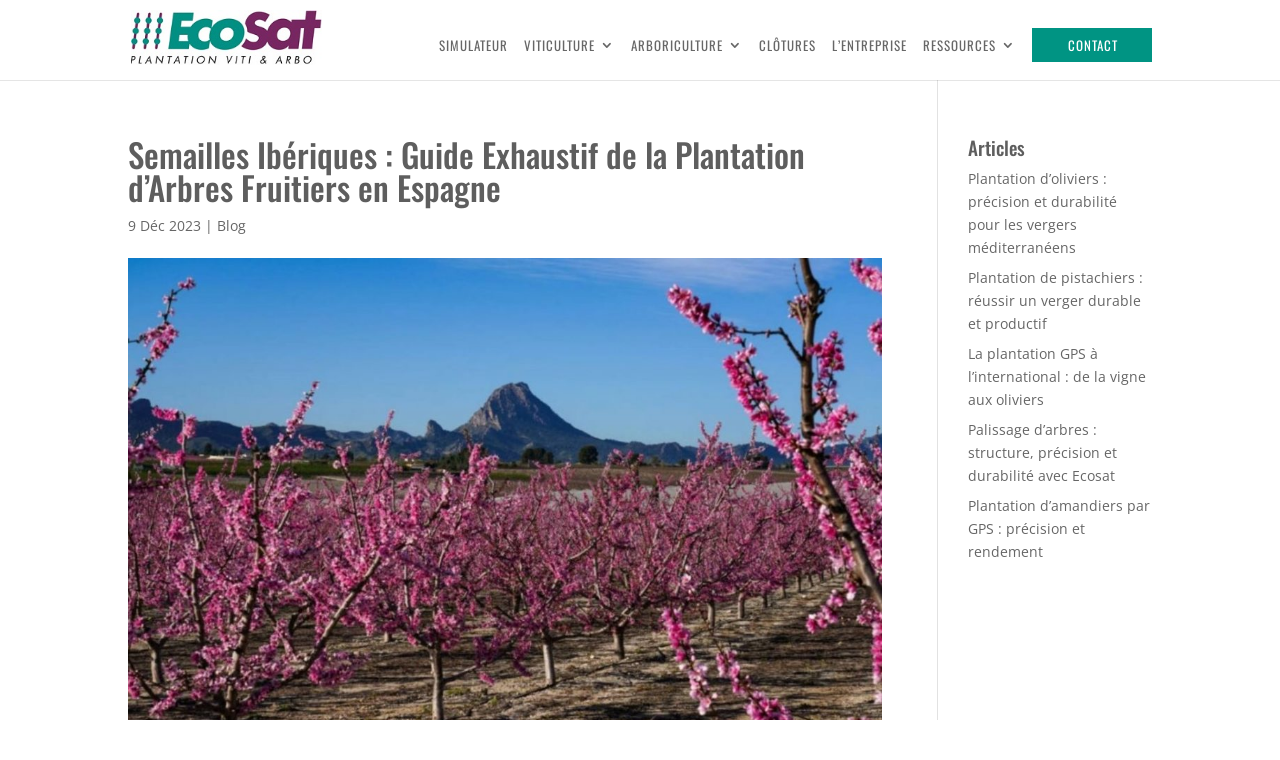

--- FILE ---
content_type: text/css
request_url: https://ecosat.fr/wp-content/themes/ecosat/style.css?ver=4.27.4
body_size: 246
content:
/* 
 Theme Name:     ECOSAT
 Author:         Valérie Hardy / VH DESIGN UX / ECOSAT
 Author URI:     https://prod-site.online/
 Template:       Divi
 Version:        4.10.8
 Description:   A Child Theme built using the elegantmarketplace.com Child theme maker
Developed by Andrew Palmer for Elegant Marketplace www.elegantmarketplace.com Free to use and duplicate as many times as you like
 Wordpress Version: 5.7.3
*/ 


/* ----------- PUT YOUR CUSTOM CSS BELOW THIS LINE -- DO NOT EDIT ABOVE THIS LINE --------------------------- */ 


